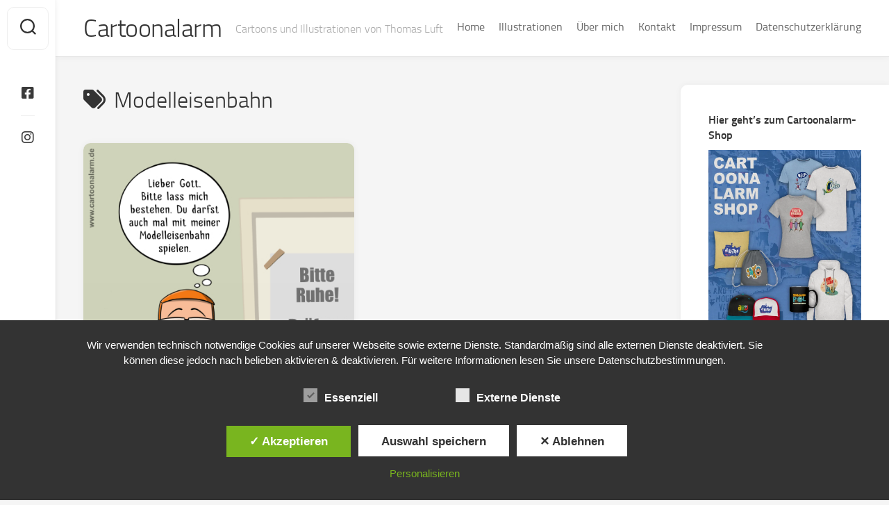

--- FILE ---
content_type: text/html; charset=UTF-8
request_url: https://cartoonalarm.de/tag/modelleisenbahn/
body_size: 14074
content:
<!DOCTYPE html> 
<html class="no-js" lang="de">

<head>
	<meta charset="UTF-8">
	<meta name="viewport" content="width=device-width, initial-scale=1.0">
	<link rel="profile" href="https://gmpg.org/xfn/11">
		
	<meta name='robots' content='index, follow, max-image-preview:large, max-snippet:-1, max-video-preview:-1' />
<meta name="dlm-version" content="5.0.15"><style type='text/css'>
						#tarinner #dsgvonotice_footer a, .dsgvonotice_footer_separator {
							
							color: #ffffff !important;
							
						}
												
					</style><script>document.documentElement.className = document.documentElement.className.replace("no-js","js");</script>

	<!-- This site is optimized with the Yoast SEO plugin v23.5 - https://yoast.com/wordpress/plugins/seo/ -->
	<title>Modelleisenbahn Archive - Cartoonalarm</title>
	<link rel="canonical" href="https://cartoonalarm.de/tag/modelleisenbahn/" />
	<meta property="og:locale" content="de_DE" />
	<meta property="og:type" content="article" />
	<meta property="og:title" content="Modelleisenbahn Archive - Cartoonalarm" />
	<meta property="og:url" content="https://cartoonalarm.de/tag/modelleisenbahn/" />
	<meta property="og:site_name" content="Cartoonalarm" />
	<script type="application/ld+json" class="yoast-schema-graph">{"@context":"https://schema.org","@graph":[{"@type":"CollectionPage","@id":"https://cartoonalarm.de/tag/modelleisenbahn/","url":"https://cartoonalarm.de/tag/modelleisenbahn/","name":"Modelleisenbahn Archive - Cartoonalarm","isPartOf":{"@id":"https://cartoonalarm.de/#website"},"primaryImageOfPage":{"@id":"https://cartoonalarm.de/tag/modelleisenbahn/#primaryimage"},"image":{"@id":"https://cartoonalarm.de/tag/modelleisenbahn/#primaryimage"},"thumbnailUrl":"https://i0.wp.com/cartoonalarm.de/wp-content/uploads/2021/12/585_Pruefung.jpg?fit=450%2C636&ssl=1","breadcrumb":{"@id":"https://cartoonalarm.de/tag/modelleisenbahn/#breadcrumb"},"inLanguage":"de"},{"@type":"ImageObject","inLanguage":"de","@id":"https://cartoonalarm.de/tag/modelleisenbahn/#primaryimage","url":"https://i0.wp.com/cartoonalarm.de/wp-content/uploads/2021/12/585_Pruefung.jpg?fit=450%2C636&ssl=1","contentUrl":"https://i0.wp.com/cartoonalarm.de/wp-content/uploads/2021/12/585_Pruefung.jpg?fit=450%2C636&ssl=1","width":450,"height":636,"caption":"Cartoon von Thomas Luft - Junge sitzt vor dem Prüfungsraum und betet."},{"@type":"BreadcrumbList","@id":"https://cartoonalarm.de/tag/modelleisenbahn/#breadcrumb","itemListElement":[{"@type":"ListItem","position":1,"name":"Startseite","item":"https://cartoonalarm.de/"},{"@type":"ListItem","position":2,"name":"Modelleisenbahn"}]},{"@type":"WebSite","@id":"https://cartoonalarm.de/#website","url":"https://cartoonalarm.de/","name":"Cartoonalarm","description":"Cartoons und Illustrationen von Thomas Luft","publisher":{"@id":"https://cartoonalarm.de/#/schema/person/a4106b27cab9a3010d54335c2dd5456f"},"alternateName":"Cartoons und Karikaturen","potentialAction":[{"@type":"SearchAction","target":{"@type":"EntryPoint","urlTemplate":"https://cartoonalarm.de/?s={search_term_string}"},"query-input":{"@type":"PropertyValueSpecification","valueRequired":true,"valueName":"search_term_string"}}],"inLanguage":"de"},{"@type":["Person","Organization"],"@id":"https://cartoonalarm.de/#/schema/person/a4106b27cab9a3010d54335c2dd5456f","name":"cartoonalarm","image":{"@type":"ImageObject","inLanguage":"de","@id":"https://cartoonalarm.de/#/schema/person/image/","url":"https://i0.wp.com/cartoonalarm.de/wp-content/uploads/2023/07/cropped-IMG_1499.png?fit=512%2C512&ssl=1","contentUrl":"https://i0.wp.com/cartoonalarm.de/wp-content/uploads/2023/07/cropped-IMG_1499.png?fit=512%2C512&ssl=1","width":512,"height":512,"caption":"cartoonalarm"},"logo":{"@id":"https://cartoonalarm.de/#/schema/person/image/"}}]}</script>
	<!-- / Yoast SEO plugin. -->


<link rel='dns-prefetch' href='//secure.gravatar.com' />
<link rel='dns-prefetch' href='//stats.wp.com' />
<link rel='dns-prefetch' href='//v0.wordpress.com' />
<link rel='dns-prefetch' href='//widgets.wp.com' />
<link rel='dns-prefetch' href='//s0.wp.com' />
<link rel='dns-prefetch' href='//0.gravatar.com' />
<link rel='dns-prefetch' href='//1.gravatar.com' />
<link rel='dns-prefetch' href='//2.gravatar.com' />
<link rel='dns-prefetch' href='//jetpack.wordpress.com' />
<link rel='dns-prefetch' href='//public-api.wordpress.com' />
<link rel='dns-prefetch' href='//i0.wp.com' />
<link rel="alternate" type="application/rss+xml" title="Cartoonalarm &raquo; Feed" href="https://cartoonalarm.de/feed/" />
<link rel="alternate" type="application/rss+xml" title="Cartoonalarm &raquo; Kommentar-Feed" href="https://cartoonalarm.de/comments/feed/" />
<link rel="alternate" type="application/rss+xml" title="Cartoonalarm &raquo; Schlagwort-Feed zu Modelleisenbahn" href="https://cartoonalarm.de/tag/modelleisenbahn/feed/" />
<script type="text/javascript">
/* <![CDATA[ */
window._wpemojiSettings = {"baseUrl":"https:\/\/s.w.org\/images\/core\/emoji\/14.0.0\/72x72\/","ext":".png","svgUrl":"https:\/\/s.w.org\/images\/core\/emoji\/14.0.0\/svg\/","svgExt":".svg","source":{"concatemoji":"https:\/\/cartoonalarm.de\/wp-includes\/js\/wp-emoji-release.min.js?ver=6.4.7"}};
/*! This file is auto-generated */
!function(i,n){var o,s,e;function c(e){try{var t={supportTests:e,timestamp:(new Date).valueOf()};sessionStorage.setItem(o,JSON.stringify(t))}catch(e){}}function p(e,t,n){e.clearRect(0,0,e.canvas.width,e.canvas.height),e.fillText(t,0,0);var t=new Uint32Array(e.getImageData(0,0,e.canvas.width,e.canvas.height).data),r=(e.clearRect(0,0,e.canvas.width,e.canvas.height),e.fillText(n,0,0),new Uint32Array(e.getImageData(0,0,e.canvas.width,e.canvas.height).data));return t.every(function(e,t){return e===r[t]})}function u(e,t,n){switch(t){case"flag":return n(e,"\ud83c\udff3\ufe0f\u200d\u26a7\ufe0f","\ud83c\udff3\ufe0f\u200b\u26a7\ufe0f")?!1:!n(e,"\ud83c\uddfa\ud83c\uddf3","\ud83c\uddfa\u200b\ud83c\uddf3")&&!n(e,"\ud83c\udff4\udb40\udc67\udb40\udc62\udb40\udc65\udb40\udc6e\udb40\udc67\udb40\udc7f","\ud83c\udff4\u200b\udb40\udc67\u200b\udb40\udc62\u200b\udb40\udc65\u200b\udb40\udc6e\u200b\udb40\udc67\u200b\udb40\udc7f");case"emoji":return!n(e,"\ud83e\udef1\ud83c\udffb\u200d\ud83e\udef2\ud83c\udfff","\ud83e\udef1\ud83c\udffb\u200b\ud83e\udef2\ud83c\udfff")}return!1}function f(e,t,n){var r="undefined"!=typeof WorkerGlobalScope&&self instanceof WorkerGlobalScope?new OffscreenCanvas(300,150):i.createElement("canvas"),a=r.getContext("2d",{willReadFrequently:!0}),o=(a.textBaseline="top",a.font="600 32px Arial",{});return e.forEach(function(e){o[e]=t(a,e,n)}),o}function t(e){var t=i.createElement("script");t.src=e,t.defer=!0,i.head.appendChild(t)}"undefined"!=typeof Promise&&(o="wpEmojiSettingsSupports",s=["flag","emoji"],n.supports={everything:!0,everythingExceptFlag:!0},e=new Promise(function(e){i.addEventListener("DOMContentLoaded",e,{once:!0})}),new Promise(function(t){var n=function(){try{var e=JSON.parse(sessionStorage.getItem(o));if("object"==typeof e&&"number"==typeof e.timestamp&&(new Date).valueOf()<e.timestamp+604800&&"object"==typeof e.supportTests)return e.supportTests}catch(e){}return null}();if(!n){if("undefined"!=typeof Worker&&"undefined"!=typeof OffscreenCanvas&&"undefined"!=typeof URL&&URL.createObjectURL&&"undefined"!=typeof Blob)try{var e="postMessage("+f.toString()+"("+[JSON.stringify(s),u.toString(),p.toString()].join(",")+"));",r=new Blob([e],{type:"text/javascript"}),a=new Worker(URL.createObjectURL(r),{name:"wpTestEmojiSupports"});return void(a.onmessage=function(e){c(n=e.data),a.terminate(),t(n)})}catch(e){}c(n=f(s,u,p))}t(n)}).then(function(e){for(var t in e)n.supports[t]=e[t],n.supports.everything=n.supports.everything&&n.supports[t],"flag"!==t&&(n.supports.everythingExceptFlag=n.supports.everythingExceptFlag&&n.supports[t]);n.supports.everythingExceptFlag=n.supports.everythingExceptFlag&&!n.supports.flag,n.DOMReady=!1,n.readyCallback=function(){n.DOMReady=!0}}).then(function(){return e}).then(function(){var e;n.supports.everything||(n.readyCallback(),(e=n.source||{}).concatemoji?t(e.concatemoji):e.wpemoji&&e.twemoji&&(t(e.twemoji),t(e.wpemoji)))}))}((window,document),window._wpemojiSettings);
/* ]]> */
</script>
<style id='wp-emoji-styles-inline-css' type='text/css'>

	img.wp-smiley, img.emoji {
		display: inline !important;
		border: none !important;
		box-shadow: none !important;
		height: 1em !important;
		width: 1em !important;
		margin: 0 0.07em !important;
		vertical-align: -0.1em !important;
		background: none !important;
		padding: 0 !important;
	}
</style>
<link rel='stylesheet' id='wp-block-library-css' href='https://cartoonalarm.de/wp-includes/css/dist/block-library/style.min.css?ver=6.4.7' type='text/css' media='all' />
<link rel='stylesheet' id='mediaelement-css' href='https://cartoonalarm.de/wp-includes/js/mediaelement/mediaelementplayer-legacy.min.css?ver=4.2.17' type='text/css' media='all' />
<link rel='stylesheet' id='wp-mediaelement-css' href='https://cartoonalarm.de/wp-includes/js/mediaelement/wp-mediaelement.min.css?ver=6.4.7' type='text/css' media='all' />
<style id='jetpack-sharing-buttons-style-inline-css' type='text/css'>
.jetpack-sharing-buttons__services-list{display:flex;flex-direction:row;flex-wrap:wrap;gap:0;list-style-type:none;margin:5px;padding:0}.jetpack-sharing-buttons__services-list.has-small-icon-size{font-size:12px}.jetpack-sharing-buttons__services-list.has-normal-icon-size{font-size:16px}.jetpack-sharing-buttons__services-list.has-large-icon-size{font-size:24px}.jetpack-sharing-buttons__services-list.has-huge-icon-size{font-size:36px}@media print{.jetpack-sharing-buttons__services-list{display:none!important}}.editor-styles-wrapper .wp-block-jetpack-sharing-buttons{gap:0;padding-inline-start:0}ul.jetpack-sharing-buttons__services-list.has-background{padding:1.25em 2.375em}
</style>
<style id='classic-theme-styles-inline-css' type='text/css'>
/*! This file is auto-generated */
.wp-block-button__link{color:#fff;background-color:#32373c;border-radius:9999px;box-shadow:none;text-decoration:none;padding:calc(.667em + 2px) calc(1.333em + 2px);font-size:1.125em}.wp-block-file__button{background:#32373c;color:#fff;text-decoration:none}
</style>
<style id='global-styles-inline-css' type='text/css'>
body{--wp--preset--color--black: #000000;--wp--preset--color--cyan-bluish-gray: #abb8c3;--wp--preset--color--white: #ffffff;--wp--preset--color--pale-pink: #f78da7;--wp--preset--color--vivid-red: #cf2e2e;--wp--preset--color--luminous-vivid-orange: #ff6900;--wp--preset--color--luminous-vivid-amber: #fcb900;--wp--preset--color--light-green-cyan: #7bdcb5;--wp--preset--color--vivid-green-cyan: #00d084;--wp--preset--color--pale-cyan-blue: #8ed1fc;--wp--preset--color--vivid-cyan-blue: #0693e3;--wp--preset--color--vivid-purple: #9b51e0;--wp--preset--gradient--vivid-cyan-blue-to-vivid-purple: linear-gradient(135deg,rgba(6,147,227,1) 0%,rgb(155,81,224) 100%);--wp--preset--gradient--light-green-cyan-to-vivid-green-cyan: linear-gradient(135deg,rgb(122,220,180) 0%,rgb(0,208,130) 100%);--wp--preset--gradient--luminous-vivid-amber-to-luminous-vivid-orange: linear-gradient(135deg,rgba(252,185,0,1) 0%,rgba(255,105,0,1) 100%);--wp--preset--gradient--luminous-vivid-orange-to-vivid-red: linear-gradient(135deg,rgba(255,105,0,1) 0%,rgb(207,46,46) 100%);--wp--preset--gradient--very-light-gray-to-cyan-bluish-gray: linear-gradient(135deg,rgb(238,238,238) 0%,rgb(169,184,195) 100%);--wp--preset--gradient--cool-to-warm-spectrum: linear-gradient(135deg,rgb(74,234,220) 0%,rgb(151,120,209) 20%,rgb(207,42,186) 40%,rgb(238,44,130) 60%,rgb(251,105,98) 80%,rgb(254,248,76) 100%);--wp--preset--gradient--blush-light-purple: linear-gradient(135deg,rgb(255,206,236) 0%,rgb(152,150,240) 100%);--wp--preset--gradient--blush-bordeaux: linear-gradient(135deg,rgb(254,205,165) 0%,rgb(254,45,45) 50%,rgb(107,0,62) 100%);--wp--preset--gradient--luminous-dusk: linear-gradient(135deg,rgb(255,203,112) 0%,rgb(199,81,192) 50%,rgb(65,88,208) 100%);--wp--preset--gradient--pale-ocean: linear-gradient(135deg,rgb(255,245,203) 0%,rgb(182,227,212) 50%,rgb(51,167,181) 100%);--wp--preset--gradient--electric-grass: linear-gradient(135deg,rgb(202,248,128) 0%,rgb(113,206,126) 100%);--wp--preset--gradient--midnight: linear-gradient(135deg,rgb(2,3,129) 0%,rgb(40,116,252) 100%);--wp--preset--font-size--small: 13px;--wp--preset--font-size--medium: 20px;--wp--preset--font-size--large: 36px;--wp--preset--font-size--x-large: 42px;--wp--preset--spacing--20: 0.44rem;--wp--preset--spacing--30: 0.67rem;--wp--preset--spacing--40: 1rem;--wp--preset--spacing--50: 1.5rem;--wp--preset--spacing--60: 2.25rem;--wp--preset--spacing--70: 3.38rem;--wp--preset--spacing--80: 5.06rem;--wp--preset--shadow--natural: 6px 6px 9px rgba(0, 0, 0, 0.2);--wp--preset--shadow--deep: 12px 12px 50px rgba(0, 0, 0, 0.4);--wp--preset--shadow--sharp: 6px 6px 0px rgba(0, 0, 0, 0.2);--wp--preset--shadow--outlined: 6px 6px 0px -3px rgba(255, 255, 255, 1), 6px 6px rgba(0, 0, 0, 1);--wp--preset--shadow--crisp: 6px 6px 0px rgba(0, 0, 0, 1);}:where(.is-layout-flex){gap: 0.5em;}:where(.is-layout-grid){gap: 0.5em;}body .is-layout-flow > .alignleft{float: left;margin-inline-start: 0;margin-inline-end: 2em;}body .is-layout-flow > .alignright{float: right;margin-inline-start: 2em;margin-inline-end: 0;}body .is-layout-flow > .aligncenter{margin-left: auto !important;margin-right: auto !important;}body .is-layout-constrained > .alignleft{float: left;margin-inline-start: 0;margin-inline-end: 2em;}body .is-layout-constrained > .alignright{float: right;margin-inline-start: 2em;margin-inline-end: 0;}body .is-layout-constrained > .aligncenter{margin-left: auto !important;margin-right: auto !important;}body .is-layout-constrained > :where(:not(.alignleft):not(.alignright):not(.alignfull)){max-width: var(--wp--style--global--content-size);margin-left: auto !important;margin-right: auto !important;}body .is-layout-constrained > .alignwide{max-width: var(--wp--style--global--wide-size);}body .is-layout-flex{display: flex;}body .is-layout-flex{flex-wrap: wrap;align-items: center;}body .is-layout-flex > *{margin: 0;}body .is-layout-grid{display: grid;}body .is-layout-grid > *{margin: 0;}:where(.wp-block-columns.is-layout-flex){gap: 2em;}:where(.wp-block-columns.is-layout-grid){gap: 2em;}:where(.wp-block-post-template.is-layout-flex){gap: 1.25em;}:where(.wp-block-post-template.is-layout-grid){gap: 1.25em;}.has-black-color{color: var(--wp--preset--color--black) !important;}.has-cyan-bluish-gray-color{color: var(--wp--preset--color--cyan-bluish-gray) !important;}.has-white-color{color: var(--wp--preset--color--white) !important;}.has-pale-pink-color{color: var(--wp--preset--color--pale-pink) !important;}.has-vivid-red-color{color: var(--wp--preset--color--vivid-red) !important;}.has-luminous-vivid-orange-color{color: var(--wp--preset--color--luminous-vivid-orange) !important;}.has-luminous-vivid-amber-color{color: var(--wp--preset--color--luminous-vivid-amber) !important;}.has-light-green-cyan-color{color: var(--wp--preset--color--light-green-cyan) !important;}.has-vivid-green-cyan-color{color: var(--wp--preset--color--vivid-green-cyan) !important;}.has-pale-cyan-blue-color{color: var(--wp--preset--color--pale-cyan-blue) !important;}.has-vivid-cyan-blue-color{color: var(--wp--preset--color--vivid-cyan-blue) !important;}.has-vivid-purple-color{color: var(--wp--preset--color--vivid-purple) !important;}.has-black-background-color{background-color: var(--wp--preset--color--black) !important;}.has-cyan-bluish-gray-background-color{background-color: var(--wp--preset--color--cyan-bluish-gray) !important;}.has-white-background-color{background-color: var(--wp--preset--color--white) !important;}.has-pale-pink-background-color{background-color: var(--wp--preset--color--pale-pink) !important;}.has-vivid-red-background-color{background-color: var(--wp--preset--color--vivid-red) !important;}.has-luminous-vivid-orange-background-color{background-color: var(--wp--preset--color--luminous-vivid-orange) !important;}.has-luminous-vivid-amber-background-color{background-color: var(--wp--preset--color--luminous-vivid-amber) !important;}.has-light-green-cyan-background-color{background-color: var(--wp--preset--color--light-green-cyan) !important;}.has-vivid-green-cyan-background-color{background-color: var(--wp--preset--color--vivid-green-cyan) !important;}.has-pale-cyan-blue-background-color{background-color: var(--wp--preset--color--pale-cyan-blue) !important;}.has-vivid-cyan-blue-background-color{background-color: var(--wp--preset--color--vivid-cyan-blue) !important;}.has-vivid-purple-background-color{background-color: var(--wp--preset--color--vivid-purple) !important;}.has-black-border-color{border-color: var(--wp--preset--color--black) !important;}.has-cyan-bluish-gray-border-color{border-color: var(--wp--preset--color--cyan-bluish-gray) !important;}.has-white-border-color{border-color: var(--wp--preset--color--white) !important;}.has-pale-pink-border-color{border-color: var(--wp--preset--color--pale-pink) !important;}.has-vivid-red-border-color{border-color: var(--wp--preset--color--vivid-red) !important;}.has-luminous-vivid-orange-border-color{border-color: var(--wp--preset--color--luminous-vivid-orange) !important;}.has-luminous-vivid-amber-border-color{border-color: var(--wp--preset--color--luminous-vivid-amber) !important;}.has-light-green-cyan-border-color{border-color: var(--wp--preset--color--light-green-cyan) !important;}.has-vivid-green-cyan-border-color{border-color: var(--wp--preset--color--vivid-green-cyan) !important;}.has-pale-cyan-blue-border-color{border-color: var(--wp--preset--color--pale-cyan-blue) !important;}.has-vivid-cyan-blue-border-color{border-color: var(--wp--preset--color--vivid-cyan-blue) !important;}.has-vivid-purple-border-color{border-color: var(--wp--preset--color--vivid-purple) !important;}.has-vivid-cyan-blue-to-vivid-purple-gradient-background{background: var(--wp--preset--gradient--vivid-cyan-blue-to-vivid-purple) !important;}.has-light-green-cyan-to-vivid-green-cyan-gradient-background{background: var(--wp--preset--gradient--light-green-cyan-to-vivid-green-cyan) !important;}.has-luminous-vivid-amber-to-luminous-vivid-orange-gradient-background{background: var(--wp--preset--gradient--luminous-vivid-amber-to-luminous-vivid-orange) !important;}.has-luminous-vivid-orange-to-vivid-red-gradient-background{background: var(--wp--preset--gradient--luminous-vivid-orange-to-vivid-red) !important;}.has-very-light-gray-to-cyan-bluish-gray-gradient-background{background: var(--wp--preset--gradient--very-light-gray-to-cyan-bluish-gray) !important;}.has-cool-to-warm-spectrum-gradient-background{background: var(--wp--preset--gradient--cool-to-warm-spectrum) !important;}.has-blush-light-purple-gradient-background{background: var(--wp--preset--gradient--blush-light-purple) !important;}.has-blush-bordeaux-gradient-background{background: var(--wp--preset--gradient--blush-bordeaux) !important;}.has-luminous-dusk-gradient-background{background: var(--wp--preset--gradient--luminous-dusk) !important;}.has-pale-ocean-gradient-background{background: var(--wp--preset--gradient--pale-ocean) !important;}.has-electric-grass-gradient-background{background: var(--wp--preset--gradient--electric-grass) !important;}.has-midnight-gradient-background{background: var(--wp--preset--gradient--midnight) !important;}.has-small-font-size{font-size: var(--wp--preset--font-size--small) !important;}.has-medium-font-size{font-size: var(--wp--preset--font-size--medium) !important;}.has-large-font-size{font-size: var(--wp--preset--font-size--large) !important;}.has-x-large-font-size{font-size: var(--wp--preset--font-size--x-large) !important;}
.wp-block-navigation a:where(:not(.wp-element-button)){color: inherit;}
:where(.wp-block-post-template.is-layout-flex){gap: 1.25em;}:where(.wp-block-post-template.is-layout-grid){gap: 1.25em;}
:where(.wp-block-columns.is-layout-flex){gap: 2em;}:where(.wp-block-columns.is-layout-grid){gap: 2em;}
.wp-block-pullquote{font-size: 1.5em;line-height: 1.6;}
</style>
<link rel='stylesheet' id='contact-form-7-css' href='https://cartoonalarm.de/wp-content/plugins/contact-form-7/includes/css/styles.css?ver=5.9' type='text/css' media='all' />
<link rel='stylesheet' id='dashicons-css' href='https://cartoonalarm.de/wp-includes/css/dashicons.min.css?ver=6.4.7' type='text/css' media='all' />
<link rel='stylesheet' id='dsgvoaio_frontend_css-css' href='https://cartoonalarm.de/wp-content/plugins/dsgvo-all-in-one-for-wp/assets/css/plugin.css?ver=1.0' type='text/css' media='all' />
<link rel='stylesheet' id='gridzone-style-css' href='https://cartoonalarm.de/wp-content/themes/gridzone/style.css?ver=6.4.7' type='text/css' media='all' />
<style id='gridzone-style-inline-css' type='text/css'>

.single .post-wrapper { max-width: 900px; }
				

.single .entry-header,
.single .entry-footer,
.single .entry > *:not(.alignfull) { max-width: 1828px; }
				

.page .post-wrapper { max-width: 900px; }
				

.page .entry-header,
.page .entry-footer,
.page .entry > *:not(.alignfull) { max-width: 1909px; }
				

</style>
<link rel='stylesheet' id='gridzone-responsive-css' href='https://cartoonalarm.de/wp-content/themes/gridzone/responsive.css?ver=6.4.7' type='text/css' media='all' />
<link rel='stylesheet' id='gridzone-font-awesome-css' href='https://cartoonalarm.de/wp-content/themes/gridzone/fonts/all.min.css?ver=6.4.7' type='text/css' media='all' />
<link rel='stylesheet' id='jetpack_css-css' href='https://cartoonalarm.de/wp-content/plugins/jetpack/css/jetpack.css?ver=13.6.1' type='text/css' media='all' />
<script type="text/javascript" src="https://cartoonalarm.de/wp-includes/js/jquery/jquery.min.js?ver=3.7.1" id="jquery-core-js"></script>
<script type="text/javascript" src="https://cartoonalarm.de/wp-includes/js/jquery/jquery-migrate.min.js?ver=3.4.1" id="jquery-migrate-js"></script>
<script type="text/javascript" id="dsdvo_tarteaucitron-js-extra">
/* <![CDATA[ */
var parms = {"version":"4.9","close_popup_auto":"off","animation_time":"1000","text_policy":"Datenschutzbedingungen","buttoncustomizebackground":"transparent","buttoncustomizetextcolor":"#79b51f","text_imprint":"Impressum","btn_text_save":"Auswahl speichern","checkbox_externals_label":"Externe Dienste","checkbox_statistics_label":"Statistiken","checkbox_essentials_label":"Essenziell","nolabel":"NEIN","yeslabel":"JA","showpolicyname":"Datenschutzbedingungen \/ Cookies angezeigen","maincatname":"Allgemeine Cookies","language":"de","woocommercecookies":" ","polylangcookie":"","usenocookies":"Dieser Dienst nutzt keine Cookies.","cookietextheader":"Datenschutzeinstellungen","nocookietext":"Dieser Dienst hat keine Cookies gespeichert.","cookietextusage":"Gespeicherte Cookies:","cookietextusagebefore":"Folgende Cookies k\u00f6nnen gespeichert werden:","adminajaxurl":"https:\/\/cartoonalarm.de\/wp-admin\/admin-ajax.php","vgwort_defaultoptinout":"optin","koko_defaultoptinout":"","ga_defaultoptinout":"optin","notice_design":"dark","expiretime":"7","noticestyle":"style1","backgroundcolor":"#333","textcolor":"#ffffff","buttonbackground":"#fff","buttontextcolor":"#333","buttonlinkcolor":"","cookietext":"<p>Wir verwenden technisch notwendige Cookies auf unserer Webseite sowie externe Dienste.\nStandardm\u00e4\u00dfig sind alle externen Dienste deaktiviert. Sie k\u00f6nnen diese jedoch nach belieben aktivieren & deaktivieren.\nF\u00fcr weitere Informationen lesen Sie unsere Datenschutzbestimmungen.<\/p>\n","cookieaccepttext":"Akzeptieren","btn_text_customize":"Personalisieren","cookietextscroll":"Durch das fortgesetzte bl\u00e4ttern stimmen Sie der Nutzung von externen Diensten und Cookies zu.","imprinturl":"","policyurl":"https:\/\/cartoonalarm.de\/datenschutzerklaerung\/","policyurltext":"Hier finden Sie unsere Datenschutzbestimmungen","ablehnentxt":"Ablehnen","ablehnentext":"Sie haben die Bedingungen abgelehnt. Sie werden daher auf google.de weitergeleitet.","ablehnenurl":"www.google.de","showrejectbtn":"on","popupagbs":" ","languageswitcher":" ","pixelorderid":"","fbpixel_content_type":"","fbpixel_content_ids":"","fbpixel_currency":"","fbpixel_product_cat":"","fbpixel_content_name":"","fbpixel_product_price":"","isbuyedsendet":"","pixelevent":"","pixeleventcurrency":"","pixeleventamount":"","outgoing_text":"<p><strong>Sie verlassen nun unsere Internetpr\u00e4senz<\/strong><\/p><p>Da Sie auf einen externen Link geklickt haben verlassen Sie nun unsere Internetpr\u00e4senz.<\/p><p>Sind Sie damit einverstanden so klicken Sie auf den nachfolgenden Button:<\/p>","youtube_spt":"","twitter_spt":"","linkedin_spt":"","shareaholic_spt":"","vimeo_spt":"","vgwort_spt":"","accepttext":"Zulassen","policytextbtn":"Datenschutzbedingungen","show_layertext":""};
/* ]]> */
</script>
<script type="text/javascript" src="https://cartoonalarm.de/wp-content/plugins/dsgvo-all-in-one-for-wp/assets/js/tarteaucitron/tarteaucitron.min.js?ver=1.0" id="dsdvo_tarteaucitron-js"></script>
<script type="text/javascript" id="dsgvoaio_inline_js-js-after">
/* <![CDATA[ */
jQuery( document ).ready(function() {
					
					tarteaucitron.init({

						"hashtag": "#tarteaucitron",

						"cookieName": "dsgvoaiowp_cookie", 

						"highPrivacy": true,

						"orientation": "center",

						"adblocker": false, 

						"showAlertSmall": true, 

						"cookieslist": true, 

						"removeCredit": true, 

						"expireCookie": 7, 

						"handleBrowserDNTRequest": false, 

						//"cookieDomain": ".cartoonalarm.de" 

						"removeCredit": true, 

						"moreInfoLink": false, 

						});
					});	
				var tarteaucitronForceLanguage = 'de'
/* ]]> */
</script>
<script type="text/javascript" src="https://cartoonalarm.de/wp-content/themes/gridzone/js/slick.min.js?ver=6.4.7" id="gridzone-slick-js"></script>
<link rel="https://api.w.org/" href="https://cartoonalarm.de/wp-json/" /><link rel="alternate" type="application/json" href="https://cartoonalarm.de/wp-json/wp/v2/tags/1166" /><link rel="EditURI" type="application/rsd+xml" title="RSD" href="https://cartoonalarm.de/xmlrpc.php?rsd" />
<meta name="generator" content="WordPress 6.4.7" />
	<style>img#wpstats{display:none}</style>
		<link rel="icon" href="https://i0.wp.com/cartoonalarm.de/wp-content/uploads/2023/07/cropped-IMG_1499.png?fit=32%2C32&#038;ssl=1" sizes="32x32" />
<link rel="icon" href="https://i0.wp.com/cartoonalarm.de/wp-content/uploads/2023/07/cropped-IMG_1499.png?fit=192%2C192&#038;ssl=1" sizes="192x192" />
<link rel="apple-touch-icon" href="https://i0.wp.com/cartoonalarm.de/wp-content/uploads/2023/07/cropped-IMG_1499.png?fit=180%2C180&#038;ssl=1" />
<meta name="msapplication-TileImage" content="https://i0.wp.com/cartoonalarm.de/wp-content/uploads/2023/07/cropped-IMG_1499.png?fit=270%2C270&#038;ssl=1" />


			<style>
					
			@media screen and (min-width: 800px) {

				.dsdvo-cookie-notice.style1 #tarteaucitronDisclaimerAlert {

					float: left;

					width: 100% !important;
					
					text-align: center !important;
					
					padding-top: 15px;

				}
				
				.dsdvo-cookie-notice.style1 #tarteaucitronAlertBig .dsgvonoticebtns {
					
					float: left;
					
					width: 100%;
					
					text-align: center;
					
					margin-bottom: 25px;
					
				}
								
				.dsdvo-cookie-notice.style1 #tarteaucitronAlertBig #tarteaucitronPersonalize, .dsdvo-cookie-notice.style1 #tarteaucitronAlertBig #tarteaucitronCloseAlert {
					
					float: none !important;
					
				}	

			}
			
			@media screen and (max-width: 800px) {

				.dsdvo-cookie-notice.style1 #tarteaucitronDisclaimerAlert {

					float: left;

					width: 80% !important;

				}
				
				.dsdvo-cookie-notice.style1 #tarteaucitronAlertBig #tarteaucitronCloseAlert, .dsdvo-cookie-notice.style1 #tarteaucitronPersonalize {
					
					margin-bottom: 15px !important;
				
				}	

				.dsdvo-cookie-notice.style1 #tarteaucitronDisclaimerAlert .tarteaucitronDisclaimerAlertInner {
					
					padding-top: 15px;
					
				}				

			}
			
			</style>

			<style id="kirki-inline-styles"></style></head>

<body class="archive tag tag-modelleisenbahn tag-1166 col-2cl full-width logged-out">


<a class="skip-link screen-reader-text" href="#page">Skip to content</a>

<div id="wrapper">
	
	<div id="header-sticky">
		<header id="header" class="hide-on-scroll-down nav-menu-dropdown-left">

			<div class="group">
				<p class="site-title"><a href="https://cartoonalarm.de/" rel="home">Cartoonalarm</a></p>
									<p class="site-description">Cartoons und Illustrationen von Thomas Luft</p>
								
									<div id="wrap-nav-header" class="wrap-nav">
								<nav id="nav-header-nav" class="main-navigation nav-menu">
			<button class="menu-toggle" aria-controls="primary-menu" aria-expanded="false">
				<span class="screen-reader-text">Expand Menu</span><div class="menu-toggle-icon"><span></span><span></span><span></span></div>			</button>
			<div class="menu-menue-oben-container"><ul id="nav-header" class="menu"><li id="menu-item-161" class="menu-item menu-item-type-custom menu-item-object-custom menu-item-home menu-item-161"><span class="menu-item-wrapper"><a href="http://cartoonalarm.de/">Home</a></span></li>
<li id="menu-item-1773" class="menu-item menu-item-type-post_type menu-item-object-page menu-item-1773"><span class="menu-item-wrapper"><a href="https://cartoonalarm.de/illustrationen/">Illustrationen</a></span></li>
<li id="menu-item-12" class="menu-item menu-item-type-post_type menu-item-object-page menu-item-12"><span class="menu-item-wrapper"><a href="https://cartoonalarm.de/about/">Über mich</a></span></li>
<li id="menu-item-16" class="menu-item menu-item-type-post_type menu-item-object-page menu-item-16"><span class="menu-item-wrapper"><a href="https://cartoonalarm.de/kontakt/">Kontakt</a></span></li>
<li id="menu-item-11" class="menu-item menu-item-type-post_type menu-item-object-page menu-item-11"><span class="menu-item-wrapper"><a href="https://cartoonalarm.de/impressum/">Impressum</a></span></li>
<li id="menu-item-1026" class="menu-item menu-item-type-post_type menu-item-object-page menu-item-privacy-policy menu-item-1026"><span class="menu-item-wrapper"><a rel="privacy-policy" href="https://cartoonalarm.de/datenschutzerklaerung/">Datenschutzerklärung</a></span></li>
</ul></div>		</nav>
							</div>
								
								
			</div>
			
		</header><!--/#header-->
	</div><!--/#header-sticky-->
	
	<div class="sidebar s2 group">
					<div class="search-trap-focus">
				<button class="toggle-search" data-target=".search-trap-focus">
					<svg class="svg-icon" id="svg-search" aria-hidden="true" role="img" focusable="false" xmlns="http://www.w3.org/2000/svg" width="23" height="23" viewBox="0 0 23 23"><path d="M38.710696,48.0601792 L43,52.3494831 L41.3494831,54 L37.0601792,49.710696 C35.2632422,51.1481185 32.9839107,52.0076499 30.5038249,52.0076499 C24.7027226,52.0076499 20,47.3049272 20,41.5038249 C20,35.7027226 24.7027226,31 30.5038249,31 C36.3049272,31 41.0076499,35.7027226 41.0076499,41.5038249 C41.0076499,43.9839107 40.1481185,46.2632422 38.710696,48.0601792 Z M36.3875844,47.1716785 C37.8030221,45.7026647 38.6734666,43.7048964 38.6734666,41.5038249 C38.6734666,36.9918565 35.0157934,33.3341833 30.5038249,33.3341833 C25.9918565,33.3341833 22.3341833,36.9918565 22.3341833,41.5038249 C22.3341833,46.0157934 25.9918565,49.6734666 30.5038249,49.6734666 C32.7048964,49.6734666 34.7026647,48.8030221 36.1716785,47.3875844 C36.2023931,47.347638 36.2360451,47.3092237 36.2726343,47.2726343 C36.3092237,47.2360451 36.347638,47.2023931 36.3875844,47.1716785 Z" transform="translate(-20 -31)"></path></svg>
					<svg class="svg-icon" id="svg-close" aria-hidden="true" role="img" focusable="false" xmlns="http://www.w3.org/2000/svg" width="23" height="23" viewBox="0 0 16 16"><polygon fill="" fill-rule="evenodd" points="6.852 7.649 .399 1.195 1.445 .149 7.899 6.602 14.352 .149 15.399 1.195 8.945 7.649 15.399 14.102 14.352 15.149 7.899 8.695 1.445 15.149 .399 14.102"></polygon></svg>
				</button>
				<div class="search-expand">
					<div class="search-expand-inner">
						<form method="get" class="searchform themeform" action="https://cartoonalarm.de/">
	<div>
		<input type="text" class="search" name="s" onblur="if(this.value=='')this.value='To search type and hit enter';" onfocus="if(this.value=='To search type and hit enter')this.value='';" value="To search type and hit enter" />
	</div>
</form>					</div>
				</div>
			</div>
							<ul class="social-links"><li><a rel="nofollow" class="social-tooltip" title="Facebook" href="https://de-de.facebook.com/superbloed/" target="_blank"><i class="fab fa-facebook-square" style="color: #3a3a3a;"></i></a></li><li><a rel="nofollow" class="social-tooltip" title="Instagram" href="https://www.instagram.com/cartoonalarm.de/" target="_blank"><i class="fab fab fa-instagram" style="color: #3a3a3a;"></i></a></li></ul>			</div>
	
	
	<div class="container" id="page">
		<div class="container-inner">			
			<div class="main">
				<div class="main-inner group">
<div class="content">
		
	<div class="page-title group">
	<div class="page-title-inner group">
	
					<h1><i class="fas fa-tags"></i>Modelleisenbahn</h1>
			
		
								
	</div><!--/.page-title-inner-->
</div><!--/.page-title-->	
				
		<div class="masonry" id="masonry">
					
<article id="post-2424" class="masonry-item group post-2424 post type-post status-publish format-standard has-post-thumbnail hentry category-bildung category-religion tag-beten tag-brille tag-cartoon tag-lustig tag-modelleisenbahn tag-pruefung tag-religion tag-spielen tag-thomas-luft">	
	<div class="masonry-inner">
		
		<div class="entry-top">
			<a class="entry-thumbnail" href="https://cartoonalarm.de/junge-sitzt-vor-dem-pruefungsraum-und-betet/">
									<img width="450" height="636" src="https://i0.wp.com/cartoonalarm.de/wp-content/uploads/2021/12/585_Pruefung.jpg?fit=450%2C636&amp;ssl=1" class="attachment-gridzone-medium-h size-gridzone-medium-h wp-post-image" alt="Cartoon von Thomas Luft - Junge sitzt vor dem Prüfungsraum und betet." decoding="async" fetchpriority="high" srcset="https://i0.wp.com/cartoonalarm.de/wp-content/uploads/2021/12/585_Pruefung.jpg?w=450&amp;ssl=1 450w, https://i0.wp.com/cartoonalarm.de/wp-content/uploads/2021/12/585_Pruefung.jpg?resize=212%2C300&amp;ssl=1 212w" sizes="(max-width: 450px) 100vw, 450px" />																			</a>
			<div class="entry-category"><a href="https://cartoonalarm.de/category/bildung/" rel="category tag">Bildung</a> <a href="https://cartoonalarm.de/category/religion/" rel="category tag">Religion</a></div>
		</div>
		<h2 class="entry-title">
			<a href="https://cartoonalarm.de/junge-sitzt-vor-dem-pruefungsraum-und-betet/" rel="bookmark">Junge sitzt vor dem Prüfungsraum und betet</a>
		</h2><!--/.entry-title-->
		
				
		<ul class="entry-meta group">
			<li class="entry-date"><i class="far fa-calendar"></i> 14. Dezember 2021</li>
							<li class="entry-comments">
					<a class="entry-comments" href="https://cartoonalarm.de/junge-sitzt-vor-dem-pruefungsraum-und-betet/#respond"><i class="far fa-comment"></i><span>0</span></a>
				</li>
					</ul>
		
	</div>
</article><!--/.post-->					</div>
		
		<nav class="pagination group">
			<ul class="group">
			<li class="prev left"></li>
			<li class="next right"></li>
		</ul>
	</nav><!--/.pagination-->
		
	
</div><!--/.content-->


	<div class="sidebar s1">
		
		<div class="sidebar-content">

			<div id="media_image-3" class="widget widget_media_image"><h3 class="group"><span>Hier geht&#8217;s zum Cartoonalarm-Shop</span></h3><a href="https://cartoonalarm.de/shop"><img width="740" height="987" src="https://i0.wp.com/cartoonalarm.de/wp-content/uploads/2022/11/Shop-Werbung_1_blau-scaled.jpg?fit=740%2C987&amp;ssl=1" class="image wp-image-2555  attachment-large size-large" alt="Das Bild führt zum Cartoonalarm-Shop." style="max-width: 100%; height: auto;" title="Hier geht&#039;s zum Cartoonalarm-Shop" decoding="async" loading="lazy" srcset="https://i0.wp.com/cartoonalarm.de/wp-content/uploads/2022/11/Shop-Werbung_1_blau-scaled.jpg?w=1920&amp;ssl=1 1920w, https://i0.wp.com/cartoonalarm.de/wp-content/uploads/2022/11/Shop-Werbung_1_blau-scaled.jpg?resize=225%2C300&amp;ssl=1 225w, https://i0.wp.com/cartoonalarm.de/wp-content/uploads/2022/11/Shop-Werbung_1_blau-scaled.jpg?resize=768%2C1024&amp;ssl=1 768w, https://i0.wp.com/cartoonalarm.de/wp-content/uploads/2022/11/Shop-Werbung_1_blau-scaled.jpg?resize=1152%2C1536&amp;ssl=1 1152w, https://i0.wp.com/cartoonalarm.de/wp-content/uploads/2022/11/Shop-Werbung_1_blau-scaled.jpg?resize=1536%2C2048&amp;ssl=1 1536w, https://i0.wp.com/cartoonalarm.de/wp-content/uploads/2022/11/Shop-Werbung_1_blau-scaled.jpg?resize=520%2C693&amp;ssl=1 520w, https://i0.wp.com/cartoonalarm.de/wp-content/uploads/2022/11/Shop-Werbung_1_blau-scaled.jpg?resize=940%2C1253&amp;ssl=1 940w, https://i0.wp.com/cartoonalarm.de/wp-content/uploads/2022/11/Shop-Werbung_1_blau-scaled.jpg?w=1480&amp;ssl=1 1480w" sizes="(max-width: 740px) 100vw, 740px" /></a></div><div id="text-7" class="widget widget_text"><h3 class="group"><span>Gratis-Download</span></h3>			<div class="textwidget"><p>Diese Karikatur können Sie kostenlos downloaden und für private Zwecke verwenden. Eine kommerzielle Nutzung ist ausgeschlossen!</p>
<aside
	class="download-box">

	<img loading="lazy" decoding="async" width="2051" height="2560" src="https://i0.wp.com/cartoonalarm.de/wp-content/uploads/2023/06/289_Yeah-scaled.jpg?fit=2051%2C2560&amp;ssl=1" class="attachment-full size-full wp-post-image" alt="" />
	<div
		class="download-count">419540 Downloads</div>

	<div
		class="download-box-content">

		<h1>Typen gibt's - Yeah</h1>

						<a  data-e-Disable-Page-Transition="true" class="download-link download-button" title="" href="https://cartoonalarm.de/download/2713/?tmstv=1769346628" rel="nofollow" id="download-link-2713" data-redirect="false" >
			Datei herunterladen			<small>289_Yeah.jpg.zip				&ndash; 2,18 MB</small>
		</a>
			</div>
</aside>



</div>
		</div><div id="categories-4" class="widget widget_categories"><h3 class="group"><span>Kategorien</span></h3><form action="https://cartoonalarm.de" method="get"><label class="screen-reader-text" for="cat">Kategorien</label><select  name='cat' id='cat' class='postform'>
	<option value='-1'>Kategorie auswählen</option>
	<option class="level-0" value="1">Allgemein</option>
	<option class="level-0" value="4">Arbeitswelt</option>
	<option class="level-0" value="5">Bildung</option>
	<option class="level-0" value="1344">Computer und Technik</option>
	<option class="level-0" value="1211">Erotik</option>
	<option class="level-0" value="6">Essen</option>
	<option class="level-0" value="7">Familie</option>
	<option class="level-0" value="8">Feiern und Feste</option>
	<option class="level-0" value="1203">Film und Fernsehen</option>
	<option class="level-0" value="1452">Finanzen</option>
	<option class="level-0" value="9">Frauen</option>
	<option class="level-0" value="10">Geld und Finanzen</option>
	<option class="level-0" value="1650">Geschichte</option>
	<option class="level-0" value="11">Gesundheit</option>
	<option class="level-0" value="1532">Horror</option>
	<option class="level-0" value="16">Illustrationen</option>
	<option class="level-0" value="28">Jahreszeiten</option>
	<option class="level-0" value="605">Karikaturen</option>
	<option class="level-0" value="12">Kinder</option>
	<option class="level-0" value="1231">Klima- und Naturschutz</option>
	<option class="level-0" value="1599">Kriminalität</option>
	<option class="level-0" value="13">Kunst und Kultur</option>
	<option class="level-0" value="457">Kurzfilme</option>
	<option class="level-0" value="14">Liebe</option>
	<option class="level-0" value="15">Mann und Frau</option>
	<option class="level-0" value="1199">Märchen</option>
	<option class="level-0" value="17">Medien</option>
	<option class="level-0" value="18">Medizin</option>
	<option class="level-0" value="50">Musik</option>
	<option class="level-0" value="19">Natur</option>
	<option class="level-0" value="20">Politik</option>
	<option class="level-0" value="21">Prominent</option>
	<option class="level-0" value="22">Reisen</option>
	<option class="level-0" value="23">Religion</option>
	<option class="level-0" value="24">Sonstige</option>
	<option class="level-0" value="25">Sport</option>
	<option class="level-0" value="1530">Technik</option>
	<option class="level-0" value="26">Tiere</option>
	<option class="level-0" value="80">Tod</option>
	<option class="level-0" value="578">Umwelt und Natur</option>
	<option class="level-0" value="66">Urlaub und Ferien</option>
	<option class="level-0" value="27">Verkehr</option>
</select>
</form><script type="text/javascript">
/* <![CDATA[ */

(function() {
	var dropdown = document.getElementById( "cat" );
	function onCatChange() {
		if ( dropdown.options[ dropdown.selectedIndex ].value > 0 ) {
			dropdown.parentNode.submit();
		}
	}
	dropdown.onchange = onCatChange;
})();

/* ]]> */
</script>
</div><div id="archives-4" class="widget widget_archive"><h3 class="group"><span>Archiv</span></h3>		<label class="screen-reader-text" for="archives-dropdown-4">Archiv</label>
		<select id="archives-dropdown-4" name="archive-dropdown">
			
			<option value="">Monat auswählen</option>
				<option value='https://cartoonalarm.de/2026/01/'> Januar 2026 </option>
	<option value='https://cartoonalarm.de/2025/12/'> Dezember 2025 </option>
	<option value='https://cartoonalarm.de/2025/06/'> Juni 2025 </option>
	<option value='https://cartoonalarm.de/2025/05/'> Mai 2025 </option>
	<option value='https://cartoonalarm.de/2025/04/'> April 2025 </option>
	<option value='https://cartoonalarm.de/2025/03/'> März 2025 </option>
	<option value='https://cartoonalarm.de/2025/02/'> Februar 2025 </option>
	<option value='https://cartoonalarm.de/2025/01/'> Januar 2025 </option>
	<option value='https://cartoonalarm.de/2024/12/'> Dezember 2024 </option>
	<option value='https://cartoonalarm.de/2024/11/'> November 2024 </option>
	<option value='https://cartoonalarm.de/2024/10/'> Oktober 2024 </option>
	<option value='https://cartoonalarm.de/2024/07/'> Juli 2024 </option>
	<option value='https://cartoonalarm.de/2024/05/'> Mai 2024 </option>
	<option value='https://cartoonalarm.de/2024/03/'> März 2024 </option>
	<option value='https://cartoonalarm.de/2024/02/'> Februar 2024 </option>
	<option value='https://cartoonalarm.de/2024/01/'> Januar 2024 </option>
	<option value='https://cartoonalarm.de/2023/12/'> Dezember 2023 </option>
	<option value='https://cartoonalarm.de/2023/11/'> November 2023 </option>
	<option value='https://cartoonalarm.de/2023/10/'> Oktober 2023 </option>
	<option value='https://cartoonalarm.de/2023/09/'> September 2023 </option>
	<option value='https://cartoonalarm.de/2023/08/'> August 2023 </option>
	<option value='https://cartoonalarm.de/2023/07/'> Juli 2023 </option>
	<option value='https://cartoonalarm.de/2023/06/'> Juni 2023 </option>
	<option value='https://cartoonalarm.de/2023/05/'> Mai 2023 </option>
	<option value='https://cartoonalarm.de/2023/04/'> April 2023 </option>
	<option value='https://cartoonalarm.de/2022/11/'> November 2022 </option>
	<option value='https://cartoonalarm.de/2022/01/'> Januar 2022 </option>
	<option value='https://cartoonalarm.de/2021/12/'> Dezember 2021 </option>
	<option value='https://cartoonalarm.de/2021/11/'> November 2021 </option>
	<option value='https://cartoonalarm.de/2021/10/'> Oktober 2021 </option>
	<option value='https://cartoonalarm.de/2021/09/'> September 2021 </option>
	<option value='https://cartoonalarm.de/2021/08/'> August 2021 </option>
	<option value='https://cartoonalarm.de/2021/07/'> Juli 2021 </option>
	<option value='https://cartoonalarm.de/2021/06/'> Juni 2021 </option>
	<option value='https://cartoonalarm.de/2021/05/'> Mai 2021 </option>
	<option value='https://cartoonalarm.de/2021/04/'> April 2021 </option>
	<option value='https://cartoonalarm.de/2021/03/'> März 2021 </option>
	<option value='https://cartoonalarm.de/2021/02/'> Februar 2021 </option>
	<option value='https://cartoonalarm.de/2021/01/'> Januar 2021 </option>
	<option value='https://cartoonalarm.de/2020/12/'> Dezember 2020 </option>
	<option value='https://cartoonalarm.de/2020/11/'> November 2020 </option>
	<option value='https://cartoonalarm.de/2020/10/'> Oktober 2020 </option>
	<option value='https://cartoonalarm.de/2020/09/'> September 2020 </option>
	<option value='https://cartoonalarm.de/2020/08/'> August 2020 </option>
	<option value='https://cartoonalarm.de/2020/07/'> Juli 2020 </option>
	<option value='https://cartoonalarm.de/2020/06/'> Juni 2020 </option>
	<option value='https://cartoonalarm.de/2020/05/'> Mai 2020 </option>
	<option value='https://cartoonalarm.de/2020/04/'> April 2020 </option>
	<option value='https://cartoonalarm.de/2020/03/'> März 2020 </option>
	<option value='https://cartoonalarm.de/2020/02/'> Februar 2020 </option>
	<option value='https://cartoonalarm.de/2020/01/'> Januar 2020 </option>
	<option value='https://cartoonalarm.de/2019/12/'> Dezember 2019 </option>
	<option value='https://cartoonalarm.de/2019/11/'> November 2019 </option>
	<option value='https://cartoonalarm.de/2019/07/'> Juli 2019 </option>
	<option value='https://cartoonalarm.de/2019/06/'> Juni 2019 </option>
	<option value='https://cartoonalarm.de/2019/05/'> Mai 2019 </option>
	<option value='https://cartoonalarm.de/2019/04/'> April 2019 </option>
	<option value='https://cartoonalarm.de/2019/03/'> März 2019 </option>
	<option value='https://cartoonalarm.de/2018/11/'> November 2018 </option>
	<option value='https://cartoonalarm.de/2018/10/'> Oktober 2018 </option>
	<option value='https://cartoonalarm.de/2018/09/'> September 2018 </option>
	<option value='https://cartoonalarm.de/2018/08/'> August 2018 </option>
	<option value='https://cartoonalarm.de/2018/07/'> Juli 2018 </option>
	<option value='https://cartoonalarm.de/2018/06/'> Juni 2018 </option>
	<option value='https://cartoonalarm.de/2018/04/'> April 2018 </option>
	<option value='https://cartoonalarm.de/2018/03/'> März 2018 </option>
	<option value='https://cartoonalarm.de/2018/02/'> Februar 2018 </option>
	<option value='https://cartoonalarm.de/2018/01/'> Januar 2018 </option>
	<option value='https://cartoonalarm.de/2017/12/'> Dezember 2017 </option>
	<option value='https://cartoonalarm.de/2017/11/'> November 2017 </option>
	<option value='https://cartoonalarm.de/2017/10/'> Oktober 2017 </option>
	<option value='https://cartoonalarm.de/2017/09/'> September 2017 </option>
	<option value='https://cartoonalarm.de/2017/05/'> Mai 2017 </option>
	<option value='https://cartoonalarm.de/2017/04/'> April 2017 </option>
	<option value='https://cartoonalarm.de/2017/03/'> März 2017 </option>
	<option value='https://cartoonalarm.de/2017/02/'> Februar 2017 </option>
	<option value='https://cartoonalarm.de/2017/01/'> Januar 2017 </option>
	<option value='https://cartoonalarm.de/2016/12/'> Dezember 2016 </option>
	<option value='https://cartoonalarm.de/2016/11/'> November 2016 </option>
	<option value='https://cartoonalarm.de/2016/10/'> Oktober 2016 </option>
	<option value='https://cartoonalarm.de/2016/08/'> August 2016 </option>
	<option value='https://cartoonalarm.de/2016/07/'> Juli 2016 </option>
	<option value='https://cartoonalarm.de/2016/06/'> Juni 2016 </option>
	<option value='https://cartoonalarm.de/2016/03/'> März 2016 </option>
	<option value='https://cartoonalarm.de/2016/02/'> Februar 2016 </option>
	<option value='https://cartoonalarm.de/2016/01/'> Januar 2016 </option>
	<option value='https://cartoonalarm.de/2015/12/'> Dezember 2015 </option>
	<option value='https://cartoonalarm.de/2015/11/'> November 2015 </option>
	<option value='https://cartoonalarm.de/2015/10/'> Oktober 2015 </option>
	<option value='https://cartoonalarm.de/2015/09/'> September 2015 </option>
	<option value='https://cartoonalarm.de/2015/08/'> August 2015 </option>
	<option value='https://cartoonalarm.de/2015/07/'> Juli 2015 </option>
	<option value='https://cartoonalarm.de/2015/06/'> Juni 2015 </option>
	<option value='https://cartoonalarm.de/2015/05/'> Mai 2015 </option>
	<option value='https://cartoonalarm.de/2015/04/'> April 2015 </option>
	<option value='https://cartoonalarm.de/2015/03/'> März 2015 </option>
	<option value='https://cartoonalarm.de/2015/02/'> Februar 2015 </option>
	<option value='https://cartoonalarm.de/2015/01/'> Januar 2015 </option>

		</select>

			<script type="text/javascript">
/* <![CDATA[ */

(function() {
	var dropdown = document.getElementById( "archives-dropdown-4" );
	function onSelectChange() {
		if ( dropdown.options[ dropdown.selectedIndex ].value !== '' ) {
			document.location.href = this.options[ this.selectedIndex ].value;
		}
	}
	dropdown.onchange = onSelectChange;
})();

/* ]]> */
</script>
</div><div id="blog_subscription-8" class="widget widget_blog_subscription jetpack_subscription_widget"><h3 class="group"><span>Blog via E-Mail abonnieren</span></h3>
			<div class="wp-block-jetpack-subscriptions__container">
			<form action="#" method="post" accept-charset="utf-8" id="subscribe-blog-blog_subscription-8"
				data-blog="82162323"
				data-post_access_level="everybody" >
									<div id="subscribe-text"><p>Gib deine E-Mail-Adresse an, um diesen Blog zu abonnieren und Benachrichtigungen über neue Beiträge via E-Mail zu erhalten.</p>
</div>
										<p id="subscribe-email">
						<label id="jetpack-subscribe-label"
							class="screen-reader-text"
							for="subscribe-field-blog_subscription-8">
							E-Mail-Adresse						</label>
						<input type="email" name="email" required="required"
																					value=""
							id="subscribe-field-blog_subscription-8"
							placeholder="E-Mail-Adresse"
						/>
					</p>

					<p id="subscribe-submit"
											>
						<input type="hidden" name="action" value="subscribe"/>
						<input type="hidden" name="source" value="https://cartoonalarm.de/tag/modelleisenbahn/"/>
						<input type="hidden" name="sub-type" value="widget"/>
						<input type="hidden" name="redirect_fragment" value="subscribe-blog-blog_subscription-8"/>
						<input type="hidden" id="_wpnonce" name="_wpnonce" value="a5098180b9" /><input type="hidden" name="_wp_http_referer" value="/tag/modelleisenbahn/" />						<button type="submit"
															class="wp-block-button__link"
																					name="jetpack_subscriptions_widget"
						>
							Abonnieren						</button>
					</p>
							</form>
						</div>
			
</div>			
		</div><!--/.sidebar-content-->
		
	</div><!--/.sidebar-->
	

				</div><!--/.main-inner-->
			</div><!--/.main-->	
		</div><!--/.container-inner-->
	</div><!--/.container-->
	
	<div class="clear"></div>
	
	<footer id="footer">
	
					
				
		<div id="footer-bottom">
			
			<a id="back-to-top" href="#"><i class="fas fa-angle-up"></i></a>
				
			<div class="pad group">
				
				<div class="grid one-full">
					
										
					<div id="copyright">
													<p>Cartoonalarm &copy; 2026. All Rights Reserved.</p>
											</div><!--/#copyright-->
					
										<div id="credit">
						<p>Powered by <a href="http://wordpress.org" rel="nofollow">WordPress</a>. Theme by <a href="http://alx.media" rel="nofollow">Alx</a>.</p>
					</div><!--/#credit-->
										
											<ul class="social-links"><li><a rel="nofollow" class="social-tooltip" title="Facebook" href="https://de-de.facebook.com/superbloed/" target="_blank"><i class="fab fa-facebook-square" style="color: #3a3a3a;"></i></a></li><li><a rel="nofollow" class="social-tooltip" title="Instagram" href="https://www.instagram.com/cartoonalarm.de/" target="_blank"><i class="fab fab fa-instagram" style="color: #3a3a3a;"></i></a></li></ul>										
				</div>
							
			</div><!--/.pad-->

		</div><!--/#footer-bottom-->

	</footer><!--/#footer-->
	
</div><!--/#wrapper-->

				
				
				
					<style>#tarteaucitronAlertSmall #tarteaucitronManager {display: none !important;}</style>

							

				<script type="text/javascript">

					jQuery( document ).ready(function() {
						
						

										
					
										

					
							(tarteaucitron.job = tarteaucitron.job || []).push('twitter');

					
						

									

										
						
					
										

								

					
					
					
							(tarteaucitron.job = tarteaucitron.job || []).push('facebook');

					
					
							(tarteaucitron.job = tarteaucitron.job || []).push('twitter');

					
					
					
							(tarteaucitron.job = tarteaucitron.job || []).push('wordpressmain');

					});

				</script>

				<link rel='stylesheet' id='dlm-frontend-css' href='https://cartoonalarm.de/wp-content/plugins/download-monitor/assets/css/frontend-tailwind.min.css?ver=5.0.15' type='text/css' media='all' />
<script type="text/javascript" src="https://cartoonalarm.de/wp-content/plugins/contact-form-7/includes/swv/js/index.js?ver=5.9" id="swv-js"></script>
<script type="text/javascript" id="contact-form-7-js-extra">
/* <![CDATA[ */
var wpcf7 = {"api":{"root":"https:\/\/cartoonalarm.de\/wp-json\/","namespace":"contact-form-7\/v1"}};
/* ]]> */
</script>
<script type="text/javascript" src="https://cartoonalarm.de/wp-content/plugins/contact-form-7/includes/js/index.js?ver=5.9" id="contact-form-7-js"></script>
<script type="text/javascript" id="dlm-xhr-js-extra">
/* <![CDATA[ */
var dlmXHRtranslations = {"error":"An error occurred while trying to download the file. Please try again.","not_found":"Download existiert nicht.","no_file_path":"No file path defined.","no_file_paths":"Dateipfad nicht definiert.","filetype":"Download is not allowed for this file type.","file_access_denied":"Access denied to this file.","access_denied":"Access denied. You do not have permission to download this file.","security_error":"Something is wrong with the file path.","file_not_found":"Datei nicht gefunden."};
/* ]]> */
</script>
<script type="text/javascript" id="dlm-xhr-js-before">
/* <![CDATA[ */
const dlmXHR = {"xhr_links":{"class":["download-link","download-button"]},"prevent_duplicates":true,"ajaxUrl":"https:\/\/cartoonalarm.de\/wp-admin\/admin-ajax.php"}; dlmXHRinstance = {}; const dlmXHRGlobalLinks = "https://cartoonalarm.de/download/"; const dlmNonXHRGlobalLinks = []; dlmXHRgif = "https://cartoonalarm.de/wp-includes/images/spinner.gif"; const dlmXHRProgress = "1"
/* ]]> */
</script>
<script type="text/javascript" src="https://cartoonalarm.de/wp-content/plugins/download-monitor/assets/js/dlm-xhr.min.js?ver=5.0.15" id="dlm-xhr-js"></script>
<script type="text/javascript" id="dlm-xhr-js-after">
/* <![CDATA[ */
document.addEventListener("dlm-xhr-modal-data", function(event) { if ("undefined" !== typeof event.detail.headers["x-dlm-tc-required"]) { event.detail.data["action"] = "dlm_terms_conditions_modal"; event.detail.data["dlm_modal_response"] = "true"; }});
document.addEventListener("dlm-xhr-modal-data", function(event) {if ("undefined" !== typeof event.detail.headers["x-dlm-members-locked"]) {event.detail.data["action"] = "dlm_members_conditions_modal";event.detail.data["dlm_modal_response"] = "true";event.detail.data["dlm_members_form_redirect"] = "https://cartoonalarm.de/tag/modelleisenbahn/";}});
/* ]]> */
</script>
<script type="text/javascript" id="wpfront-scroll-top-js-extra">
/* <![CDATA[ */
var wpfront_scroll_top_data = {"data":{"css":"#wpfront-scroll-top-container{position:fixed;cursor:pointer;z-index:9999;border:none;outline:none;background-color:rgba(0,0,0,0);box-shadow:none;outline-style:none;text-decoration:none;opacity:0;display:none;align-items:center;justify-content:center;margin:0;padding:0}#wpfront-scroll-top-container.show{display:flex;opacity:1}#wpfront-scroll-top-container .sr-only{position:absolute;width:1px;height:1px;padding:0;margin:-1px;overflow:hidden;clip:rect(0,0,0,0);white-space:nowrap;border:0}#wpfront-scroll-top-container .text-holder{padding:3px 10px;-webkit-border-radius:3px;border-radius:3px;-webkit-box-shadow:4px 4px 5px 0px rgba(50,50,50,.5);-moz-box-shadow:4px 4px 5px 0px rgba(50,50,50,.5);box-shadow:4px 4px 5px 0px rgba(50,50,50,.5)}#wpfront-scroll-top-container{right:20px;bottom:20px;}#wpfront-scroll-top-container img{width:auto;height:auto;}#wpfront-scroll-top-container .text-holder{color:#ffffff;background-color:#000000;width:auto;height:auto;;}#wpfront-scroll-top-container .text-holder:hover{background-color:#000000;}#wpfront-scroll-top-container i{color:#000000;}","html":"<button id=\"wpfront-scroll-top-container\" aria-label=\"\" title=\"\" ><img src=\"https:\/\/cartoonalarm.de\/wp-content\/plugins\/wpfront-scroll-top\/includes\/assets\/icons\/1.png\" alt=\"\" title=\"\"><\/button>","data":{"hide_iframe":false,"button_fade_duration":200,"auto_hide":false,"auto_hide_after":2,"scroll_offset":100,"button_opacity":0.80000000000000004,"button_action":"top","button_action_element_selector":"","button_action_container_selector":"html, body","button_action_element_offset":0,"scroll_duration":400}}};
/* ]]> */
</script>
<script type="text/javascript" src="https://cartoonalarm.de/wp-content/plugins/wpfront-scroll-top/includes/assets/wpfront-scroll-top.min.js?ver=3.0.1.09211" id="wpfront-scroll-top-js"></script>
<script type="text/javascript" src="https://cartoonalarm.de/wp-content/themes/gridzone/js/jquery.fitvids.js?ver=6.4.7" id="gridzone-fitvids-js"></script>
<script type="text/javascript" src="https://cartoonalarm.de/wp-content/themes/gridzone/js/jq-sticky-anything.min.js?ver=6.4.7" id="gridzone-jq-sticky-anything-js"></script>
<script type="text/javascript" src="https://cartoonalarm.de/wp-content/themes/gridzone/js/imagesloaded.pkgd.min.js?ver=6.4.7" id="gridzone-imagesloaded-js"></script>
<script type="text/javascript" src="https://cartoonalarm.de/wp-content/themes/gridzone/js/masonry.pkgd.min.js?ver=6.4.7" id="gridzone-masonry-js"></script>
<script type="text/javascript" src="https://cartoonalarm.de/wp-content/themes/gridzone/js/scripts.js?ver=6.4.7" id="gridzone-scripts-js"></script>
<script type="text/javascript" src="https://cartoonalarm.de/wp-content/themes/gridzone/js/nav.js?ver=1691166838" id="gridzone-nav-script-js"></script>
<script type="text/javascript" src="https://stats.wp.com/e-202604.js" id="jetpack-stats-js" data-wp-strategy="defer"></script>
<script type="text/javascript" id="jetpack-stats-js-after">
/* <![CDATA[ */
_stq = window._stq || [];
_stq.push([ "view", JSON.parse("{\"v\":\"ext\",\"blog\":\"82162323\",\"post\":\"0\",\"tz\":\"1\",\"srv\":\"cartoonalarm.de\",\"j\":\"1:13.6.1\"}") ]);
_stq.push([ "clickTrackerInit", "82162323", "0" ]);
/* ]]> */
</script>
	<script>
	/(trident|msie)/i.test(navigator.userAgent)&&document.getElementById&&window.addEventListener&&window.addEventListener("hashchange",function(){var t,e=location.hash.substring(1);/^[A-z0-9_-]+$/.test(e)&&(t=document.getElementById(e))&&(/^(?:a|select|input|button|textarea)$/i.test(t.tagName)||(t.tabIndex=-1),t.focus())},!1);
	</script>
	</body>
</html>